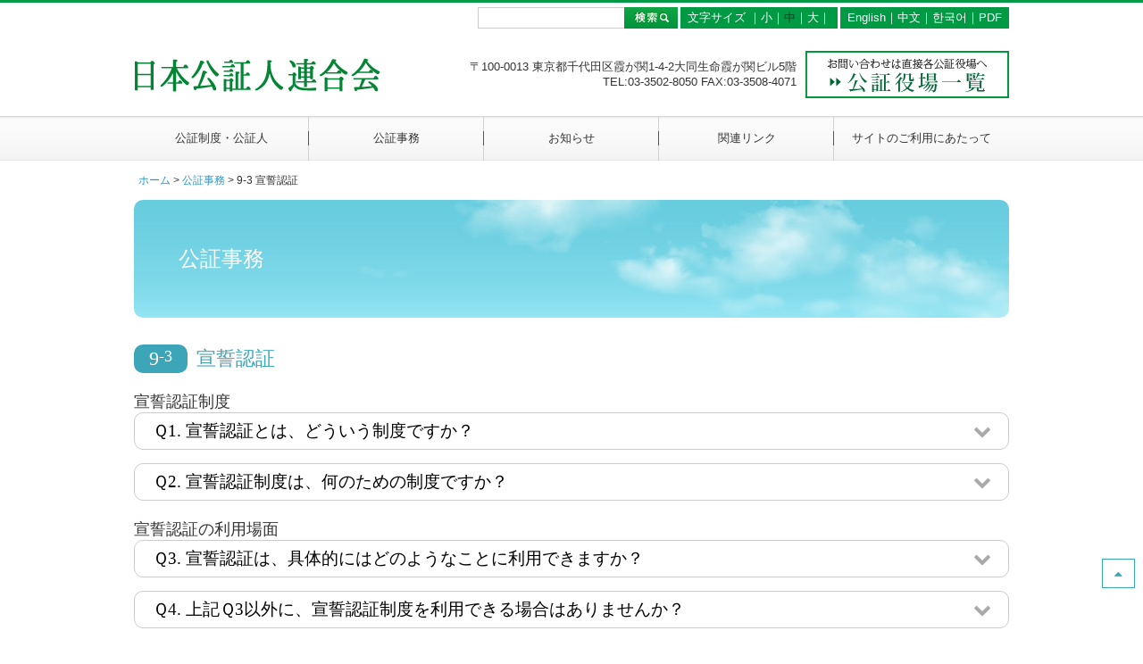

--- FILE ---
content_type: text/html; charset=UTF-8
request_url: https://www.koshonin.gr.jp/notary/ow09_3
body_size: 9050
content:
<!DOCTYPE html>
<html>
<head>
<meta charset="utf-8">
<meta name="viewport" content="width=device-width,initial-scale=1.0" />
<title>9-3 宣誓認証 | 日本公証人連合会</title>
<meta name="description" content="公証事務に関する疑問にお答えいたします。日本公証人連合会。" />
<meta name="Keywords" content="公証事務,日本公証人連合会,公証人,公証人役場,日公連" />
<!-- All in One SEO Pack 2.3.12.1 by Michael Torbert of Semper Fi Web Designob_start_detected [-1,-1] -->
<link rel="canonical" href="https://www.koshonin.gr.jp/notary/ow09_3" />
<!-- /all in one seo pack -->
<link rel='dns-prefetch' href='//ajax.googleapis.com' />
<link rel='dns-prefetch' href='//s.w.org' />
<script type="text/javascript">
window._wpemojiSettings = {"baseUrl":"https:\/\/s.w.org\/images\/core\/emoji\/2.2.1\/72x72\/","ext":".png","svgUrl":"https:\/\/s.w.org\/images\/core\/emoji\/2.2.1\/svg\/","svgExt":".svg","source":{"concatemoji":"https:\/\/www.koshonin.gr.jp\/cms\/wp-includes\/js\/wp-emoji-release.min.js?ver=4.7.29"}};
!function(t,a,e){var r,n,i,o=a.createElement("canvas"),l=o.getContext&&o.getContext("2d");function c(t){var e=a.createElement("script");e.src=t,e.defer=e.type="text/javascript",a.getElementsByTagName("head")[0].appendChild(e)}for(i=Array("flag","emoji4"),e.supports={everything:!0,everythingExceptFlag:!0},n=0;n<i.length;n++)e.supports[i[n]]=function(t){var e,a=String.fromCharCode;if(!l||!l.fillText)return!1;switch(l.clearRect(0,0,o.width,o.height),l.textBaseline="top",l.font="600 32px Arial",t){case"flag":return(l.fillText(a(55356,56826,55356,56819),0,0),o.toDataURL().length<3e3)?!1:(l.clearRect(0,0,o.width,o.height),l.fillText(a(55356,57331,65039,8205,55356,57096),0,0),e=o.toDataURL(),l.clearRect(0,0,o.width,o.height),l.fillText(a(55356,57331,55356,57096),0,0),e!==o.toDataURL());case"emoji4":return l.fillText(a(55357,56425,55356,57341,8205,55357,56507),0,0),e=o.toDataURL(),l.clearRect(0,0,o.width,o.height),l.fillText(a(55357,56425,55356,57341,55357,56507),0,0),e!==o.toDataURL()}return!1}(i[n]),e.supports.everything=e.supports.everything&&e.supports[i[n]],"flag"!==i[n]&&(e.supports.everythingExceptFlag=e.supports.everythingExceptFlag&&e.supports[i[n]]);e.supports.everythingExceptFlag=e.supports.everythingExceptFlag&&!e.supports.flag,e.DOMReady=!1,e.readyCallback=function(){e.DOMReady=!0},e.supports.everything||(r=function(){e.readyCallback()},a.addEventListener?(a.addEventListener("DOMContentLoaded",r,!1),t.addEventListener("load",r,!1)):(t.attachEvent("onload",r),a.attachEvent("onreadystatechange",function(){"complete"===a.readyState&&e.readyCallback()})),(r=e.source||{}).concatemoji?c(r.concatemoji):r.wpemoji&&r.twemoji&&(c(r.twemoji),c(r.wpemoji)))}(window,document,window._wpemojiSettings);
</script>
<style type="text/css">
img.wp-smiley,
img.emoji {
display: inline !important;
border: none !important;
box-shadow: none !important;
height: 1em !important;
width: 1em !important;
margin: 0 .07em !important;
vertical-align: -0.1em !important;
background: none !important;
padding: 0 !important;
}
</style>
<!--n2css--><script type='text/javascript' src='https://ajax.googleapis.com/ajax/libs/jquery/1.11.3/jquery.min.js?ver=4.7.29'></script>
<link rel='https://api.w.org/' href='https://www.koshonin.gr.jp/wp-json/' />
<link rel='shortlink' href='https://www.koshonin.gr.jp/?p=6770' />
<link rel="alternate" type="application/json+oembed" href="https://www.koshonin.gr.jp/wp-json/oembed/1.0/embed?url=https%3A%2F%2Fwww.koshonin.gr.jp%2Fnotary%2Fow09_3" />
<link rel="alternate" type="text/xml+oembed" href="https://www.koshonin.gr.jp/wp-json/oembed/1.0/embed?url=https%3A%2F%2Fwww.koshonin.gr.jp%2Fnotary%2Fow09_3&#038;format=xml" />
<style type="text/css">.recentcomments a{display:inline !important;padding:0 !important;margin:0 !important;}</style>
<!-- <link rel="stylesheet" type="text/css" href="/css/style.css" media="all"> -->
<!-- <link href="/css/font-awesome.min.css" rel="stylesheet"> -->
<!-- <link rel="stylesheet" type="text/css" href="/css/magnific-popup.css" /> -->
<link rel="stylesheet" type="text/css" href="//www.koshonin.gr.jp/cms/wp-content/cache/wpfc-minified/6mux6dic/9uu4x.css" media="all"/>
<script src='//www.koshonin.gr.jp/cms/wp-content/cache/wpfc-minified/e3qitfbs/9uu4x.js' type="text/javascript"></script>
<!-- <script type="text/javascript" src="/common/jquery.easing.1.3.js"></script> -->
<!-- <script type="text/javascript" src="/common/jquery.tile.min.js"></script> -->
<!-- <script type="text/javascript" src="/common/jquery.cookie.js"></script> -->
<!-- <script type="text/javascript" src="/common/jquery.font.js"></script> -->
<!-- <script type="text/javascript" src="/common/common.js"></script> -->
<script async src="https://www.googletagmanager.com/gtag/js?id=UA-93828822-1"></script>
<script>
window.dataLayer = window.dataLayer || [];
function gtag() {
dataLayer.push(arguments);
}
gtag('js', new Date());
gtag('config', 'UA-93828822-1');
gtag('config', 'G-DYS27JFCQD');
</script>
</head>
<body data-rsssl=1 class="page-template page-template-custom-notary_toggle page-template-custom-notary_toggle-php page page-id-6770 page-parent page-child parent-pageid-6740 page-ow09_3 page-notary-child" id="pagetop">
<div class="head_navi">
<div class="search_area">
<form role="search" method="get" id="searchform" action="https://www.koshonin.gr.jp/">
<div>
<input type="text" value="" name="s" id="s" class="keywords_search" />
<input type="image" src="/images/btn_search.png" alt="検索" id="searchsubmit" value="Search" class="btn_search">
</div>
</form>
</div>
<div class="fsize_area" id="fontSize">文字サイズ ｜<a href="#" class="changeBtn">小</a>｜<a href="#" class="changeBtn">中</a>｜<a href="#" class="changeBtn">大</a>｜</div>
<div class="lang_area"><a href="/pdf/english3.pdf" target="_blank">English</a>｜<a href="/pdf/Chinese3.pdf" target="_blank">中文</a>｜<a href="/pdf/Korean3.pdf" target="_blank">한국어</a>｜<a href="#">PDF</a></div>
</div>
<div id="header">
<div class="site_title"><a href="/"><img src="/images/logo_site.png" alt=""></a></div>
<div class="site_rgt">
<div class="site_adrs">〒100-0013 東京都千代田区霞が関1-4-2大同生命霞が関ビル5階<br>TEL:03-3502-8050 FAX:03-3508-4071</div>
<div class="btn_kosholist"><a href="/list/"><img src="/images/btn_kosholist.png" alt="公証役場一覧"></a></div>
</div>
</div>
<div class="navi_area">
<nav>
<ul id="gnavi">
<li class="gn_system"><a href="/system/">公証制度・公証人</a></li>
<li class="gn_business"><a href="/notary/">公証事務</a></li>
<li class="gn_news"><a href="/news/">お知らせ</a></li>
<li class="gn_link"><a href="/link/">関連リンク</a></li>
<li class="gn_term"><a href="/term/">サイトのご利用にあたって</a></li>
<li class="gn_list"><a href="/list/">公証役場一覧</a></li>
</ul>
<div id="gnavibtn"><a>≡</a></div>
</nav>
</div>
<div id="breadcrumb"><ul><li itemscope itemtype="http://data-vocabulary.org/Breadcrumb"><a href="https://www.koshonin.gr.jp/" class="home" itemprop="url" ><span itemprop="title">ホーム</span></a>&nbsp;>&nbsp;</li><li itemscope itemtype="http://data-vocabulary.org/Breadcrumb"><a href="https://www.koshonin.gr.jp/notary" itemprop="url" ><span itemprop="title">公証事務</span></a>&nbsp;>&nbsp;</li><li itemscope itemtype="http://data-vocabulary.org/Breadcrumb"><span itemprop="title">9-3 宣誓認証</span></li></ul></div> 
<div id="wrapper">
<div id="main">
<h1 class="h1">公証事務</h1>
<h3 class="bsns"><div>9<span>-3</span></div>宣誓認証</h3>
<h4 class="subt">宣誓認証制度</h4><section class="toggle_wrap">
<h4 class="h4"><a class="toggle"><span class="q">Ｑ1. 宣誓認証とは、どういう制度ですか？</span><span class="close"><i class="fa fa-times fa-lg"></i></span><span class="open"><i class="fa fa-chevron-down fa-lg"></i></span></a></h4>
<div class="toggle_ctnt"><p>&nbsp;&nbsp;&nbsp;宣誓認証制度は、公証人法58条ノ2に定められた制度です。公証人が私署証書（作成者の署名、署名押印または記名押印のある私文書のこと）に認証を与える場合において、当事者が公証人の面前で証書の記載が真実であることを宣誓した上、証書に署名もしくは押印し、または証書の署名もしくは押印が自らしたものであることを認めたときは、その旨を記載して認証する制度です。この宣誓認証を受けた文書を「宣誓供述書」といいます。<br />
&nbsp;&nbsp;&nbsp;以上のとおり、宣誓認証とは、公証人が、私文書について、それが作成者の真意に基づいて作成されたこと（作成の真正）を認証するとともに、制裁（虚偽宣誓をしたときは10万円以下の過料）の裏付けのある宣誓によって、その記載内容が真実、正確であることを作成者が表明した事実をも公証するものです。</p>
</div><!-- /.box1 -->
</section>
<section class="toggle_wrap">
<h4 class="h4"><a class="toggle"><span class="q">Ｑ2. 宣誓認証制度は、何のための制度ですか？</span><span class="close"><i class="fa fa-times fa-lg"></i></span><span class="open"><i class="fa fa-chevron-down fa-lg"></i></span></a></h4>
<div class="toggle_ctnt"><p>&nbsp;&nbsp;&nbsp;第１には、民事訴訟の実務において、訴訟促進の観点から利用されている当事者または第三者の供述を記載した陳述書等の正確性を担保するための手段として、制裁の裏付けのある宣誓認証によって、証拠を保全し、適正かつ迅速な裁判に役立てることを目的としています。<br />
&nbsp;&nbsp;&nbsp;第２には、私署証書の内容が真実であることを当事者が宣誓し、そのことを公証人が認証した証書の提出を、外国の官庁、会社等から求められることがあり、そのような要請にも対応するためです（この第2の点については、「外国文認証」の項を参照してください）。</p>
</div><!-- /.box1 -->
</section>
<h4 class="subt">宣誓認証の利用場面</h4><section class="toggle_wrap">
<h4 class="h4"><a class="toggle"><span class="q">Ｑ3. 宣誓認証は、具体的にはどのようなことに利用できますか？</span><span class="close"><i class="fa fa-times fa-lg"></i></span><span class="open"><i class="fa fa-chevron-down fa-lg"></i></span></a></h4>
<div class="toggle_ctnt"><p>&nbsp;&nbsp;&nbsp;次のような場合に、利用することが想定されています。</p>
<ol class="ol_style2">
<li>&nbsp;&nbsp;&nbsp;官庁や会社から陳述書等の提出が求められた場合</li>
<li>&nbsp;&nbsp;&nbsp;契約をめぐるトラブルに備えて、契約書作成の際に、当該契約の背景事情について記録を残す場合</li>
<li>&nbsp;&nbsp;&nbsp;推定相続人の廃除の遺言をした遺言者が、廃除の具体的な理由について記録に残す場合</li>
<li>&nbsp;&nbsp;&nbsp;配偶者からの暴力の防止及び被害者の保護等に関する法律（以下「DV法」という。）に基づく保護命令の申立てをしようとする者が、申立書に申立人の供述を記載した書面の添付を要する場合（後のＱ7、Q9参照）</li>
<li>&nbsp;&nbsp;&nbsp;重要な目撃証言等で、証言予定者の記憶の鮮明なうちに証拠を残しておく必要がある場合</li>
<li>&nbsp;&nbsp;&nbsp;供述者が高齢または重病のため、法廷で証言する前に死亡する可能性が高い場合</li>
<li>&nbsp;&nbsp;&nbsp;現在は供述者の協力が得られるが、将来、協力を得ることが困難となることが予想される場合</li>
<li>&nbsp;&nbsp;&nbsp;相手方の働き掛け等により、供述者が後に供述内容をくつがえすおそれがある場合</li>
</ol>
</div><!-- /.box1 -->
</section>
<section class="toggle_wrap">
<h4 class="h4"><a class="toggle"><span class="q">Ｑ4. 上記Ｑ3以外に、宣誓認証制度を利用できる場合はありませんか？</span><span class="close"><i class="fa fa-times fa-lg"></i></span><span class="open"><i class="fa fa-chevron-down fa-lg"></i></span></a></h4>
<div class="toggle_ctnt"><p>&nbsp;&nbsp;&nbsp;尊厳死宣言書について宣誓認証をする場合や、企業の創業者が子孫や後継者に残す社訓として宣誓認証する場合等にも活用できると思います。<br />
&nbsp;&nbsp;&nbsp;宣誓認証は、我が国では比較的新しい制度ですから、実際に社会で活躍され、苦労されている方々のアイディア、創意工夫により、様々な利用が可能な制度です。是非お近くの公証役場にご相談ください。</p>
</div><!-- /.box1 -->
</section>
<h4 class="subt">宣誓認証の対象文書</h4><section class="toggle_wrap">
<h4 class="h4"><a class="toggle"><span class="q">Ｑ5. 宣誓認証の対象となる文書は、どのようなものですか？</span><span class="close"><i class="fa fa-times fa-lg"></i></span><span class="open"><i class="fa fa-chevron-down fa-lg"></i></span></a></h4>
<div class="toggle_ctnt"><p>&nbsp;&nbsp;&nbsp;宣誓は、証書の記載が真実であることを誓うものですから、認証を与える私署証書は、過去の事実を記載した内容のものが一般的です。しかし、契約書等証書の作成者の意思表示を記載した私署証書も含まれます。</p>
</div><!-- /.box1 -->
</section>
<h4 class="subt">宣誓認証の手続</h4><section class="toggle_wrap">
<h4 class="h4"><a class="toggle"><span class="q">Ｑ6. 宣誓認証の手続は、どのようなものですか。一般の私署証書とどのような点が異なるのでしょうか？</span><span class="close"><i class="fa fa-times fa-lg"></i></span><span class="open"><i class="fa fa-chevron-down fa-lg"></i></span></a></h4>
<div class="toggle_ctnt"><p>&nbsp;&nbsp;&nbsp;宣誓認証は、認証を受けようとする私署証書を作成した人（嘱託人）自身が、公証人の面前で宣誓することが必要とされており、代理人による嘱託は認められません（公証人法58条ノ2第１項、第3項）。<br />
&nbsp;&nbsp;&nbsp;また、宣誓認証の嘱託をするには、同一内容の証書を2通提出しなければなりません（公証人法58条ノ2第2項）。手続終了後、公証人が認証した証書の1通を嘱託人に還付し、1通を公証役場で保存するためです。<br />
&nbsp;&nbsp;&nbsp;これらの点が、一般の私署証書の認証と異なります。<br />
&nbsp;&nbsp;&nbsp;公証人は、宣誓の趣旨を説明し、証書の記載が虚偽であることを知って宣誓したときは過料の制裁のあることを告げます（公証人法施行規則13条の3第3項）。その後、嘱託人が、公証人の面前で、起立して厳粛に、「良心に従って証書の記載が真実であることを誓う」旨宣誓します（同規則13条の3第２項）。</p>
</div><!-- /.box1 -->
</section>
<h4 class="subt">代表取締役等住所非表示措置における宣誓供述書の利用</h4><section class="toggle_wrap">
<h4 class="h4"><a class="toggle"><span class="q">Ｑ7. 商業登記規則等の一部を改正する省令（令和６年法務省令第２８号）で創設された代表取締役等住所非表示措置の申出に要する「株式会社の実質的支配者の本人特定事項を証する書面」としての「宣誓供述書」とは、どのようなものですか？</span><span class="close"><i class="fa fa-times fa-lg"></i></span><span class="open"><i class="fa fa-chevron-down fa-lg"></i></span></a></h4>
<div class="toggle_ctnt"><p>&nbsp;&nbsp;&nbsp;株式会社の実質的支配者の本人特定事項を証する書面については、「実質的支配者の本人特定事項について当該株式会社の代表取締役等の供述を記載した書面であって、代表取締役等住所非表示措置の申出に係る登記申請と同年度又は前年度に公証人法第５８条の２第１項の宣誓認証を受けたもの」もこれに該当するとされています。その宣誓供述書のひな形は、次のとおりです。</p>
<div class="center_pdf_flex">
<div>
<p class="center_text">　宣誓供述書（ひな形）　</p>
</div>
<div>
<p class="center_text"><a href="/pdf/ex_senseikyojyutsusyo2412.zip" target="_blank" rel="noopener noreferrer"><img src="/images/btn_word.png" alt="word">Word版</a></p>
</div>
<div>
<p class="center_text"><a href="/pdf/ex_senseikyojyutsusyo2412.pdf" target="_blank" rel="noopener noreferrer"><img src="/images/btn_pdf" alt="">PDF版</a></div>
</div>
</div><!-- /.box1 -->
</section>
<h4 class="subt">ＤＶ法における宣誓供述書の利用</h4><section class="toggle_wrap">
<h4 class="h4"><a class="toggle"><span class="q">Ｑ8. 配偶者からの暴力の被害者が保護を受ける手続をとるときに、宣誓供述書が必要になる場合があると聞きましたが、どういうことですか？</span><span class="close"><i class="fa fa-times fa-lg"></i></span><span class="open"><i class="fa fa-chevron-down fa-lg"></i></span></a></h4>
<div class="toggle_ctnt"><p>&nbsp;&nbsp;&nbsp;ＤＶ法に基づく保護命令の申立てをするときに、「身体に対する暴力又は生命等に対する脅迫を受けた状況」などを記載した書面を提出しなければならず、宣誓供述書を添付しなければならない場合があります（後記Q9参照）。</p>
</div><!-- /.box1 -->
</section>
<h4 class="subt">保護命令</h4><section class="toggle_wrap">
<h4 class="h4"><a class="toggle"><span class="q">Ｑ9. 保護命令とは、何ですか？</span><span class="close"><i class="fa fa-times fa-lg"></i></span><span class="open"><i class="fa fa-chevron-down fa-lg"></i></span></a></h4>
<div class="toggle_ctnt"><p>&nbsp;&nbsp;&nbsp;保護命令とは、裁判所が被害者からの申立てにより、その生命または身体に重大な危害を受けるおそれが大きいときに、その生命または身体に危害が加えられること防止するため、配偶者に対して一定の期間被害者へのつきまといの禁止等や住居からの退去を命じ、配偶者がその命令に違反すると刑罰が科せられる制度です。</p>
</div><!-- /.box1 -->
</section>
<section class="toggle_wrap">
<h4 class="h4"><a class="toggle"><span class="q">Ｑ10. 保護命令の申立てにおいて宣誓供述書が必要になる場合とは、どのような場合ですか？</span><span class="close"><i class="fa fa-times fa-lg"></i></span><span class="open"><i class="fa fa-chevron-down fa-lg"></i></span></a></h4>
<div class="toggle_ctnt"><p>&nbsp;&nbsp;&nbsp;保護命令の申立ては、次の①ないし③の事実を記載した書面で行わなければならないと定められています（DV法12条1項）。</p>
<ol class="ol_style2">
<li>配偶者から暴力または脅迫を受けた状況</li>
<li>配偶者からの更なる暴力または脅迫により生命または身体に重大な危害を受けるおそれが大きいと認めるに足りる事情</li>
<li>配偶者暴力相談支援センターの職員または警察職員に対し、配偶者からの暴力に関して相談し、または援助もしくは保護を求めた事実の有無等</li>
<p>&nbsp;&nbsp;&nbsp;しかし、申立書に③の事実の記載のないときは、①の状況および②の事情についての申立人の供述を記載した書面に、公証人の宣誓認証を受けたものを添付しなければならないものとされています（同条2項）。<br />&nbsp;&nbsp;&nbsp;再度の保護命令の申立て（住居からの退去等を求める保護命令に限りすることができる。）も、同様に、上記③の事実の記載がないときは、申立書に①②の事情および再度の申立てを必要とする事情についての申立人の供述を記載した書面に、公証人の宣誓認証を受けたものを添付しなければなりません（DV法18条2項）。<br />
&nbsp;&nbsp;&nbsp;したがって、上記の各場合には、宣誓認証を受ける必要があります。
</p>
</ol>
</div><!-- /.box1 -->
</section>
<div class="link_back">|<a href="/notary/">一覧に戻る</a>|</div>
</div><!-- / #main -->
</div><!-- / #wrapper -->
<footer>
<div id="footer_area">
<nav id="footmenu">
<div class="footmenu_col">
<h4><a href="/system/">公証制度・公証人</a></h4>
<div class="clearfix">
<ul>
<li><a href="/system/s01">会長あいさつ</a></li>
<li><a href="/system/s02">第１ 公証人の使命と公証業務について</a></li>
<li><a href="/system/s03">第２ 公証制度について</a></li>
<li><a href="/system/s04">第３ 日本公証人連合会について</a></li>
</ul>
</div>
<!-- 181027 ADD -->
<!-- 
<div class="clearfix mt20">
<a href="https://get.adobe.com/jp/reader/" target="_blank"><img src="../images/bnr_reader.jpg" alt="Get Adobe Reader"></a>
<p style=" font-size: 11px;">PDFファイルをご覧いただくためには、<br>Adobe社「Adobe Reader 」が必要です（無料）。</p>
</div>
-->
</div><!-- / .footmenu_col -->
<div class="footmenu_col">
<h4><a href="/notary/">公証事務</a></h4>
<div class="clearfix">
<ul>
<li><a href="/notary/ow01"><div>1</div>公正証書</a></li>
<li><a href="/notary/ow02"><div>2</div>遺言</a></li>
<li><a href="/notary/ow03"><div>3</div>遺産分割協議</a></li>
<li><a href="/notary/ow04"><div>4</div>任意後見契約</a></li>
<li><a href="/notary/ow05_1"><div>5-1</div>金銭消費貸借</a></li>
<li><a href="/notary/ow05_2"><div>5-2</div>保証意思宣明公正証書</a></li>
<li><a href="/notary/ow06"><div>6</div>土地建物賃貸借</a></li>
<li><a href="/notary/ow07"><div>7</div>離婚</a></li>
<li><a href="/notary/ow08"><div>8</div>事実実験公正証書</a></li>
</ul>
<ul>
<li><a href="/notary/ow09_1"><div>9-1</div>私署証書の認証</a></li>
<li><a href="/notary/ow09_2"><div>9-2</div>外国文認証</a></li>
<li><a href="/notary/ow09_3"><div>9-3</div>宣誓認証</a></li>
<li><a href="/notary/ow09_4"><div>9-4</div>定款認証</a></li>
<li><a href="/notary/ow09_5"><div>9-5</div>電子公証</a></li>
<li><a href="/notary/ow10"><div>10</div>確定日付・電子確定日付</a></li>
<li><a href="/notary/ow11"><div>11</div>必要書類</a></li>
<li><a href="/notary/ow12"><div>12</div>手数料</a></li>
<li><a href="/notary/ow13"><div>13</div>執行文付与申立て</a></li>
</ul>
</div>
</div><!-- / .footmenu_col -->
<div class="footmenu_colm">
<h4><a href="/list/">公証役場一覧</a></h4>
<h4><a href="/news/">お知らせ</a></h4>
<h4><a href="/link/">関連リンク</a></h4>
<h4><a href="/term/">サイトのご利用にあたって</a></h4>
</div><!-- / .footmenu_col -->
</nav>
<div class="footer_banner">
<a href="/news/nikkoren/startup.html"><img src="/images/bnr_startup.jpg" alt="定款認証の特別処理" width="230"></a>
<a href="/chg_teikanfee/"><img src="/images/btn_2022_01.jpg" alt="会社の定款認証手数料の改定" width="230"></a>
<a href="/chg_abolition_of_seal/"><img src="/images/btn_2022_02.jpg" alt="嘱託人作成文書(一部)について押印廃止" width="230"></a>
<a href="/chg_petition_by_mail/"><img src="/images/btn_2022_03.jpg" alt="郵便による執行文付与申立等の開始" width="230"></a>
<a href="/creditcardpayment/"><img src="/images/btn_creditcardpayment.jpg" alt="「クレジットカード決済」について" width="230"></a>
<a href="/format/"><img src="/images/btn3_teikan.jpg" alt="定款等記載例" width="230"></a>
<a href="/notary/ow05_2"><img src="/images/btn2_hosyo.jpg" alt="保証意思宣明公正証書" width="230"></a>
<a href="/notary/ow09_4#newteikan"><img src="/images/btn2_jissitu.jpg" alt="実質的支配者となるべき者の申告制度" width="230"></a>
<a href="/center/"><img src="/images/btn2_denshi.jpg" alt="電子確定日付センター" width="230"></a>
</div><!-- / .#footer_banner -->
</div><!-- / .#footer_area -->
<div id="footer_area_sp">
<div class="col_2">
<div class="col"><a href="/system/" class="btn">公証制度・公証人</a></div>
<div class="col"><a href="/notary/" class="btn">公証事務</a></div>
<div class="col"><a href="/list/" class="btn">公証役場一覧</a></div>
<div class="col"><a href="/news/" class="btn">お知らせ</a></div>
<div class="col"><a href="/link/" class="btn">関連リンク</a></div>
<div class="col"><a href="/term/" class="btn">サイトご利用にあたって</a></div>
<div class="col"><a href="/format/" class="btn">定款等記載例</a></div>
<div class="col"><a href="/notary/ow05_2" class="btn">保証意思宣明公正証書</a></div>
<div class="col"><a href="/notary/ow09_4#newteikan" class="btn">実質的支配者と<br />なるべき者の申告制度</a></div>
<div class="col"><a href="/center/" class="btn">電子確定日付センター</a></div>
</div>
<div class="banner_area">
<div class="banconts"><a href="/news/nikkoren/startup.html"><img src="/images/bnr_startup.jpg" alt="定款認証の特別処理"></a></div>
<div class="banconts"><a href="/chg_teikanfee/"><img src="/images/btn_2022_01.jpg" alt="会社の定款認証手数料の改定"></a></div>
<div class="banconts"><a href="/chg_abolition_of_seal/"><img src="/images/btn_2022_02.jpg" alt="嘱託人作成文書(一部)について押印廃止"></a></div>
<div class="banconts"><a href="/chg_petition_by_mail/"><img src="/images/btn_2022_03.jpg" alt="郵便による執行文付与申立等の開始"></a></div>
<div class="banconts"><a href="/creditcardpayment/"><img src="/images/btn_creditcardpayment.jpg" alt="「クレジットカード決済」について"></a></div>
<div class="banconts"><a href="/format/"><img src="/images/btn3_teikan.jpg" alt="定款等記載例"></a></div>
<div class="banconts"><a href="/notary/ow05_2"><img src="/images/btn2_hosyo.jpg" alt="保証意思宣明公正証書"></a></div>
<div class="banconts"><a href="/notary/ow09_4#newteikan"><img src="/images/btn2_jissitu.jpg" alt="実質的支配者となるべき者の申告制度"></a></div>
<div class="banconts"><a href="/center/"><img src="/images/btn2_denshi.jpg" alt="電子確定日付センター"></a></div>
</div><!-- / .banner_area -->
</div><!-- / .#footer_area_sp -->
<div id="footer">
<div id="copyright">COPYRIGHT&copy; Japan National Notaries Association ALL RIGHTS RESERVED</div>
</div>
</footer>
<div id="linkPagetop"><a href="#pagetop"></a></div>
<script type='text/javascript' src='https://www.koshonin.gr.jp/cms/wp-includes/js/wp-embed.min.js?ver=4.7.29'></script>
</body>
</html><!-- WP Fastest Cache file was created in 0.257645845413 seconds, on 30-01-26 9:34:21 -->